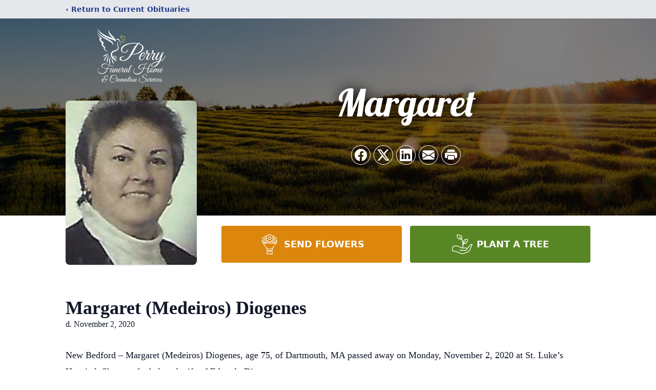

--- FILE ---
content_type: text/html; charset=utf-8
request_url: https://www.google.com/recaptcha/enterprise/anchor?ar=1&k=6Lf-tlMnAAAAALEW9LQPCOSM55PpwMHGFYRyz7g7&co=aHR0cHM6Ly93d3cucGVycnlmdW5lcmFsLmNvbTo0NDM.&hl=en&type=image&v=PoyoqOPhxBO7pBk68S4YbpHZ&theme=light&size=invisible&badge=bottomright&anchor-ms=20000&execute-ms=30000&cb=jtfawxaqqvqa
body_size: 48707
content:
<!DOCTYPE HTML><html dir="ltr" lang="en"><head><meta http-equiv="Content-Type" content="text/html; charset=UTF-8">
<meta http-equiv="X-UA-Compatible" content="IE=edge">
<title>reCAPTCHA</title>
<style type="text/css">
/* cyrillic-ext */
@font-face {
  font-family: 'Roboto';
  font-style: normal;
  font-weight: 400;
  font-stretch: 100%;
  src: url(//fonts.gstatic.com/s/roboto/v48/KFO7CnqEu92Fr1ME7kSn66aGLdTylUAMa3GUBHMdazTgWw.woff2) format('woff2');
  unicode-range: U+0460-052F, U+1C80-1C8A, U+20B4, U+2DE0-2DFF, U+A640-A69F, U+FE2E-FE2F;
}
/* cyrillic */
@font-face {
  font-family: 'Roboto';
  font-style: normal;
  font-weight: 400;
  font-stretch: 100%;
  src: url(//fonts.gstatic.com/s/roboto/v48/KFO7CnqEu92Fr1ME7kSn66aGLdTylUAMa3iUBHMdazTgWw.woff2) format('woff2');
  unicode-range: U+0301, U+0400-045F, U+0490-0491, U+04B0-04B1, U+2116;
}
/* greek-ext */
@font-face {
  font-family: 'Roboto';
  font-style: normal;
  font-weight: 400;
  font-stretch: 100%;
  src: url(//fonts.gstatic.com/s/roboto/v48/KFO7CnqEu92Fr1ME7kSn66aGLdTylUAMa3CUBHMdazTgWw.woff2) format('woff2');
  unicode-range: U+1F00-1FFF;
}
/* greek */
@font-face {
  font-family: 'Roboto';
  font-style: normal;
  font-weight: 400;
  font-stretch: 100%;
  src: url(//fonts.gstatic.com/s/roboto/v48/KFO7CnqEu92Fr1ME7kSn66aGLdTylUAMa3-UBHMdazTgWw.woff2) format('woff2');
  unicode-range: U+0370-0377, U+037A-037F, U+0384-038A, U+038C, U+038E-03A1, U+03A3-03FF;
}
/* math */
@font-face {
  font-family: 'Roboto';
  font-style: normal;
  font-weight: 400;
  font-stretch: 100%;
  src: url(//fonts.gstatic.com/s/roboto/v48/KFO7CnqEu92Fr1ME7kSn66aGLdTylUAMawCUBHMdazTgWw.woff2) format('woff2');
  unicode-range: U+0302-0303, U+0305, U+0307-0308, U+0310, U+0312, U+0315, U+031A, U+0326-0327, U+032C, U+032F-0330, U+0332-0333, U+0338, U+033A, U+0346, U+034D, U+0391-03A1, U+03A3-03A9, U+03B1-03C9, U+03D1, U+03D5-03D6, U+03F0-03F1, U+03F4-03F5, U+2016-2017, U+2034-2038, U+203C, U+2040, U+2043, U+2047, U+2050, U+2057, U+205F, U+2070-2071, U+2074-208E, U+2090-209C, U+20D0-20DC, U+20E1, U+20E5-20EF, U+2100-2112, U+2114-2115, U+2117-2121, U+2123-214F, U+2190, U+2192, U+2194-21AE, U+21B0-21E5, U+21F1-21F2, U+21F4-2211, U+2213-2214, U+2216-22FF, U+2308-230B, U+2310, U+2319, U+231C-2321, U+2336-237A, U+237C, U+2395, U+239B-23B7, U+23D0, U+23DC-23E1, U+2474-2475, U+25AF, U+25B3, U+25B7, U+25BD, U+25C1, U+25CA, U+25CC, U+25FB, U+266D-266F, U+27C0-27FF, U+2900-2AFF, U+2B0E-2B11, U+2B30-2B4C, U+2BFE, U+3030, U+FF5B, U+FF5D, U+1D400-1D7FF, U+1EE00-1EEFF;
}
/* symbols */
@font-face {
  font-family: 'Roboto';
  font-style: normal;
  font-weight: 400;
  font-stretch: 100%;
  src: url(//fonts.gstatic.com/s/roboto/v48/KFO7CnqEu92Fr1ME7kSn66aGLdTylUAMaxKUBHMdazTgWw.woff2) format('woff2');
  unicode-range: U+0001-000C, U+000E-001F, U+007F-009F, U+20DD-20E0, U+20E2-20E4, U+2150-218F, U+2190, U+2192, U+2194-2199, U+21AF, U+21E6-21F0, U+21F3, U+2218-2219, U+2299, U+22C4-22C6, U+2300-243F, U+2440-244A, U+2460-24FF, U+25A0-27BF, U+2800-28FF, U+2921-2922, U+2981, U+29BF, U+29EB, U+2B00-2BFF, U+4DC0-4DFF, U+FFF9-FFFB, U+10140-1018E, U+10190-1019C, U+101A0, U+101D0-101FD, U+102E0-102FB, U+10E60-10E7E, U+1D2C0-1D2D3, U+1D2E0-1D37F, U+1F000-1F0FF, U+1F100-1F1AD, U+1F1E6-1F1FF, U+1F30D-1F30F, U+1F315, U+1F31C, U+1F31E, U+1F320-1F32C, U+1F336, U+1F378, U+1F37D, U+1F382, U+1F393-1F39F, U+1F3A7-1F3A8, U+1F3AC-1F3AF, U+1F3C2, U+1F3C4-1F3C6, U+1F3CA-1F3CE, U+1F3D4-1F3E0, U+1F3ED, U+1F3F1-1F3F3, U+1F3F5-1F3F7, U+1F408, U+1F415, U+1F41F, U+1F426, U+1F43F, U+1F441-1F442, U+1F444, U+1F446-1F449, U+1F44C-1F44E, U+1F453, U+1F46A, U+1F47D, U+1F4A3, U+1F4B0, U+1F4B3, U+1F4B9, U+1F4BB, U+1F4BF, U+1F4C8-1F4CB, U+1F4D6, U+1F4DA, U+1F4DF, U+1F4E3-1F4E6, U+1F4EA-1F4ED, U+1F4F7, U+1F4F9-1F4FB, U+1F4FD-1F4FE, U+1F503, U+1F507-1F50B, U+1F50D, U+1F512-1F513, U+1F53E-1F54A, U+1F54F-1F5FA, U+1F610, U+1F650-1F67F, U+1F687, U+1F68D, U+1F691, U+1F694, U+1F698, U+1F6AD, U+1F6B2, U+1F6B9-1F6BA, U+1F6BC, U+1F6C6-1F6CF, U+1F6D3-1F6D7, U+1F6E0-1F6EA, U+1F6F0-1F6F3, U+1F6F7-1F6FC, U+1F700-1F7FF, U+1F800-1F80B, U+1F810-1F847, U+1F850-1F859, U+1F860-1F887, U+1F890-1F8AD, U+1F8B0-1F8BB, U+1F8C0-1F8C1, U+1F900-1F90B, U+1F93B, U+1F946, U+1F984, U+1F996, U+1F9E9, U+1FA00-1FA6F, U+1FA70-1FA7C, U+1FA80-1FA89, U+1FA8F-1FAC6, U+1FACE-1FADC, U+1FADF-1FAE9, U+1FAF0-1FAF8, U+1FB00-1FBFF;
}
/* vietnamese */
@font-face {
  font-family: 'Roboto';
  font-style: normal;
  font-weight: 400;
  font-stretch: 100%;
  src: url(//fonts.gstatic.com/s/roboto/v48/KFO7CnqEu92Fr1ME7kSn66aGLdTylUAMa3OUBHMdazTgWw.woff2) format('woff2');
  unicode-range: U+0102-0103, U+0110-0111, U+0128-0129, U+0168-0169, U+01A0-01A1, U+01AF-01B0, U+0300-0301, U+0303-0304, U+0308-0309, U+0323, U+0329, U+1EA0-1EF9, U+20AB;
}
/* latin-ext */
@font-face {
  font-family: 'Roboto';
  font-style: normal;
  font-weight: 400;
  font-stretch: 100%;
  src: url(//fonts.gstatic.com/s/roboto/v48/KFO7CnqEu92Fr1ME7kSn66aGLdTylUAMa3KUBHMdazTgWw.woff2) format('woff2');
  unicode-range: U+0100-02BA, U+02BD-02C5, U+02C7-02CC, U+02CE-02D7, U+02DD-02FF, U+0304, U+0308, U+0329, U+1D00-1DBF, U+1E00-1E9F, U+1EF2-1EFF, U+2020, U+20A0-20AB, U+20AD-20C0, U+2113, U+2C60-2C7F, U+A720-A7FF;
}
/* latin */
@font-face {
  font-family: 'Roboto';
  font-style: normal;
  font-weight: 400;
  font-stretch: 100%;
  src: url(//fonts.gstatic.com/s/roboto/v48/KFO7CnqEu92Fr1ME7kSn66aGLdTylUAMa3yUBHMdazQ.woff2) format('woff2');
  unicode-range: U+0000-00FF, U+0131, U+0152-0153, U+02BB-02BC, U+02C6, U+02DA, U+02DC, U+0304, U+0308, U+0329, U+2000-206F, U+20AC, U+2122, U+2191, U+2193, U+2212, U+2215, U+FEFF, U+FFFD;
}
/* cyrillic-ext */
@font-face {
  font-family: 'Roboto';
  font-style: normal;
  font-weight: 500;
  font-stretch: 100%;
  src: url(//fonts.gstatic.com/s/roboto/v48/KFO7CnqEu92Fr1ME7kSn66aGLdTylUAMa3GUBHMdazTgWw.woff2) format('woff2');
  unicode-range: U+0460-052F, U+1C80-1C8A, U+20B4, U+2DE0-2DFF, U+A640-A69F, U+FE2E-FE2F;
}
/* cyrillic */
@font-face {
  font-family: 'Roboto';
  font-style: normal;
  font-weight: 500;
  font-stretch: 100%;
  src: url(//fonts.gstatic.com/s/roboto/v48/KFO7CnqEu92Fr1ME7kSn66aGLdTylUAMa3iUBHMdazTgWw.woff2) format('woff2');
  unicode-range: U+0301, U+0400-045F, U+0490-0491, U+04B0-04B1, U+2116;
}
/* greek-ext */
@font-face {
  font-family: 'Roboto';
  font-style: normal;
  font-weight: 500;
  font-stretch: 100%;
  src: url(//fonts.gstatic.com/s/roboto/v48/KFO7CnqEu92Fr1ME7kSn66aGLdTylUAMa3CUBHMdazTgWw.woff2) format('woff2');
  unicode-range: U+1F00-1FFF;
}
/* greek */
@font-face {
  font-family: 'Roboto';
  font-style: normal;
  font-weight: 500;
  font-stretch: 100%;
  src: url(//fonts.gstatic.com/s/roboto/v48/KFO7CnqEu92Fr1ME7kSn66aGLdTylUAMa3-UBHMdazTgWw.woff2) format('woff2');
  unicode-range: U+0370-0377, U+037A-037F, U+0384-038A, U+038C, U+038E-03A1, U+03A3-03FF;
}
/* math */
@font-face {
  font-family: 'Roboto';
  font-style: normal;
  font-weight: 500;
  font-stretch: 100%;
  src: url(//fonts.gstatic.com/s/roboto/v48/KFO7CnqEu92Fr1ME7kSn66aGLdTylUAMawCUBHMdazTgWw.woff2) format('woff2');
  unicode-range: U+0302-0303, U+0305, U+0307-0308, U+0310, U+0312, U+0315, U+031A, U+0326-0327, U+032C, U+032F-0330, U+0332-0333, U+0338, U+033A, U+0346, U+034D, U+0391-03A1, U+03A3-03A9, U+03B1-03C9, U+03D1, U+03D5-03D6, U+03F0-03F1, U+03F4-03F5, U+2016-2017, U+2034-2038, U+203C, U+2040, U+2043, U+2047, U+2050, U+2057, U+205F, U+2070-2071, U+2074-208E, U+2090-209C, U+20D0-20DC, U+20E1, U+20E5-20EF, U+2100-2112, U+2114-2115, U+2117-2121, U+2123-214F, U+2190, U+2192, U+2194-21AE, U+21B0-21E5, U+21F1-21F2, U+21F4-2211, U+2213-2214, U+2216-22FF, U+2308-230B, U+2310, U+2319, U+231C-2321, U+2336-237A, U+237C, U+2395, U+239B-23B7, U+23D0, U+23DC-23E1, U+2474-2475, U+25AF, U+25B3, U+25B7, U+25BD, U+25C1, U+25CA, U+25CC, U+25FB, U+266D-266F, U+27C0-27FF, U+2900-2AFF, U+2B0E-2B11, U+2B30-2B4C, U+2BFE, U+3030, U+FF5B, U+FF5D, U+1D400-1D7FF, U+1EE00-1EEFF;
}
/* symbols */
@font-face {
  font-family: 'Roboto';
  font-style: normal;
  font-weight: 500;
  font-stretch: 100%;
  src: url(//fonts.gstatic.com/s/roboto/v48/KFO7CnqEu92Fr1ME7kSn66aGLdTylUAMaxKUBHMdazTgWw.woff2) format('woff2');
  unicode-range: U+0001-000C, U+000E-001F, U+007F-009F, U+20DD-20E0, U+20E2-20E4, U+2150-218F, U+2190, U+2192, U+2194-2199, U+21AF, U+21E6-21F0, U+21F3, U+2218-2219, U+2299, U+22C4-22C6, U+2300-243F, U+2440-244A, U+2460-24FF, U+25A0-27BF, U+2800-28FF, U+2921-2922, U+2981, U+29BF, U+29EB, U+2B00-2BFF, U+4DC0-4DFF, U+FFF9-FFFB, U+10140-1018E, U+10190-1019C, U+101A0, U+101D0-101FD, U+102E0-102FB, U+10E60-10E7E, U+1D2C0-1D2D3, U+1D2E0-1D37F, U+1F000-1F0FF, U+1F100-1F1AD, U+1F1E6-1F1FF, U+1F30D-1F30F, U+1F315, U+1F31C, U+1F31E, U+1F320-1F32C, U+1F336, U+1F378, U+1F37D, U+1F382, U+1F393-1F39F, U+1F3A7-1F3A8, U+1F3AC-1F3AF, U+1F3C2, U+1F3C4-1F3C6, U+1F3CA-1F3CE, U+1F3D4-1F3E0, U+1F3ED, U+1F3F1-1F3F3, U+1F3F5-1F3F7, U+1F408, U+1F415, U+1F41F, U+1F426, U+1F43F, U+1F441-1F442, U+1F444, U+1F446-1F449, U+1F44C-1F44E, U+1F453, U+1F46A, U+1F47D, U+1F4A3, U+1F4B0, U+1F4B3, U+1F4B9, U+1F4BB, U+1F4BF, U+1F4C8-1F4CB, U+1F4D6, U+1F4DA, U+1F4DF, U+1F4E3-1F4E6, U+1F4EA-1F4ED, U+1F4F7, U+1F4F9-1F4FB, U+1F4FD-1F4FE, U+1F503, U+1F507-1F50B, U+1F50D, U+1F512-1F513, U+1F53E-1F54A, U+1F54F-1F5FA, U+1F610, U+1F650-1F67F, U+1F687, U+1F68D, U+1F691, U+1F694, U+1F698, U+1F6AD, U+1F6B2, U+1F6B9-1F6BA, U+1F6BC, U+1F6C6-1F6CF, U+1F6D3-1F6D7, U+1F6E0-1F6EA, U+1F6F0-1F6F3, U+1F6F7-1F6FC, U+1F700-1F7FF, U+1F800-1F80B, U+1F810-1F847, U+1F850-1F859, U+1F860-1F887, U+1F890-1F8AD, U+1F8B0-1F8BB, U+1F8C0-1F8C1, U+1F900-1F90B, U+1F93B, U+1F946, U+1F984, U+1F996, U+1F9E9, U+1FA00-1FA6F, U+1FA70-1FA7C, U+1FA80-1FA89, U+1FA8F-1FAC6, U+1FACE-1FADC, U+1FADF-1FAE9, U+1FAF0-1FAF8, U+1FB00-1FBFF;
}
/* vietnamese */
@font-face {
  font-family: 'Roboto';
  font-style: normal;
  font-weight: 500;
  font-stretch: 100%;
  src: url(//fonts.gstatic.com/s/roboto/v48/KFO7CnqEu92Fr1ME7kSn66aGLdTylUAMa3OUBHMdazTgWw.woff2) format('woff2');
  unicode-range: U+0102-0103, U+0110-0111, U+0128-0129, U+0168-0169, U+01A0-01A1, U+01AF-01B0, U+0300-0301, U+0303-0304, U+0308-0309, U+0323, U+0329, U+1EA0-1EF9, U+20AB;
}
/* latin-ext */
@font-face {
  font-family: 'Roboto';
  font-style: normal;
  font-weight: 500;
  font-stretch: 100%;
  src: url(//fonts.gstatic.com/s/roboto/v48/KFO7CnqEu92Fr1ME7kSn66aGLdTylUAMa3KUBHMdazTgWw.woff2) format('woff2');
  unicode-range: U+0100-02BA, U+02BD-02C5, U+02C7-02CC, U+02CE-02D7, U+02DD-02FF, U+0304, U+0308, U+0329, U+1D00-1DBF, U+1E00-1E9F, U+1EF2-1EFF, U+2020, U+20A0-20AB, U+20AD-20C0, U+2113, U+2C60-2C7F, U+A720-A7FF;
}
/* latin */
@font-face {
  font-family: 'Roboto';
  font-style: normal;
  font-weight: 500;
  font-stretch: 100%;
  src: url(//fonts.gstatic.com/s/roboto/v48/KFO7CnqEu92Fr1ME7kSn66aGLdTylUAMa3yUBHMdazQ.woff2) format('woff2');
  unicode-range: U+0000-00FF, U+0131, U+0152-0153, U+02BB-02BC, U+02C6, U+02DA, U+02DC, U+0304, U+0308, U+0329, U+2000-206F, U+20AC, U+2122, U+2191, U+2193, U+2212, U+2215, U+FEFF, U+FFFD;
}
/* cyrillic-ext */
@font-face {
  font-family: 'Roboto';
  font-style: normal;
  font-weight: 900;
  font-stretch: 100%;
  src: url(//fonts.gstatic.com/s/roboto/v48/KFO7CnqEu92Fr1ME7kSn66aGLdTylUAMa3GUBHMdazTgWw.woff2) format('woff2');
  unicode-range: U+0460-052F, U+1C80-1C8A, U+20B4, U+2DE0-2DFF, U+A640-A69F, U+FE2E-FE2F;
}
/* cyrillic */
@font-face {
  font-family: 'Roboto';
  font-style: normal;
  font-weight: 900;
  font-stretch: 100%;
  src: url(//fonts.gstatic.com/s/roboto/v48/KFO7CnqEu92Fr1ME7kSn66aGLdTylUAMa3iUBHMdazTgWw.woff2) format('woff2');
  unicode-range: U+0301, U+0400-045F, U+0490-0491, U+04B0-04B1, U+2116;
}
/* greek-ext */
@font-face {
  font-family: 'Roboto';
  font-style: normal;
  font-weight: 900;
  font-stretch: 100%;
  src: url(//fonts.gstatic.com/s/roboto/v48/KFO7CnqEu92Fr1ME7kSn66aGLdTylUAMa3CUBHMdazTgWw.woff2) format('woff2');
  unicode-range: U+1F00-1FFF;
}
/* greek */
@font-face {
  font-family: 'Roboto';
  font-style: normal;
  font-weight: 900;
  font-stretch: 100%;
  src: url(//fonts.gstatic.com/s/roboto/v48/KFO7CnqEu92Fr1ME7kSn66aGLdTylUAMa3-UBHMdazTgWw.woff2) format('woff2');
  unicode-range: U+0370-0377, U+037A-037F, U+0384-038A, U+038C, U+038E-03A1, U+03A3-03FF;
}
/* math */
@font-face {
  font-family: 'Roboto';
  font-style: normal;
  font-weight: 900;
  font-stretch: 100%;
  src: url(//fonts.gstatic.com/s/roboto/v48/KFO7CnqEu92Fr1ME7kSn66aGLdTylUAMawCUBHMdazTgWw.woff2) format('woff2');
  unicode-range: U+0302-0303, U+0305, U+0307-0308, U+0310, U+0312, U+0315, U+031A, U+0326-0327, U+032C, U+032F-0330, U+0332-0333, U+0338, U+033A, U+0346, U+034D, U+0391-03A1, U+03A3-03A9, U+03B1-03C9, U+03D1, U+03D5-03D6, U+03F0-03F1, U+03F4-03F5, U+2016-2017, U+2034-2038, U+203C, U+2040, U+2043, U+2047, U+2050, U+2057, U+205F, U+2070-2071, U+2074-208E, U+2090-209C, U+20D0-20DC, U+20E1, U+20E5-20EF, U+2100-2112, U+2114-2115, U+2117-2121, U+2123-214F, U+2190, U+2192, U+2194-21AE, U+21B0-21E5, U+21F1-21F2, U+21F4-2211, U+2213-2214, U+2216-22FF, U+2308-230B, U+2310, U+2319, U+231C-2321, U+2336-237A, U+237C, U+2395, U+239B-23B7, U+23D0, U+23DC-23E1, U+2474-2475, U+25AF, U+25B3, U+25B7, U+25BD, U+25C1, U+25CA, U+25CC, U+25FB, U+266D-266F, U+27C0-27FF, U+2900-2AFF, U+2B0E-2B11, U+2B30-2B4C, U+2BFE, U+3030, U+FF5B, U+FF5D, U+1D400-1D7FF, U+1EE00-1EEFF;
}
/* symbols */
@font-face {
  font-family: 'Roboto';
  font-style: normal;
  font-weight: 900;
  font-stretch: 100%;
  src: url(//fonts.gstatic.com/s/roboto/v48/KFO7CnqEu92Fr1ME7kSn66aGLdTylUAMaxKUBHMdazTgWw.woff2) format('woff2');
  unicode-range: U+0001-000C, U+000E-001F, U+007F-009F, U+20DD-20E0, U+20E2-20E4, U+2150-218F, U+2190, U+2192, U+2194-2199, U+21AF, U+21E6-21F0, U+21F3, U+2218-2219, U+2299, U+22C4-22C6, U+2300-243F, U+2440-244A, U+2460-24FF, U+25A0-27BF, U+2800-28FF, U+2921-2922, U+2981, U+29BF, U+29EB, U+2B00-2BFF, U+4DC0-4DFF, U+FFF9-FFFB, U+10140-1018E, U+10190-1019C, U+101A0, U+101D0-101FD, U+102E0-102FB, U+10E60-10E7E, U+1D2C0-1D2D3, U+1D2E0-1D37F, U+1F000-1F0FF, U+1F100-1F1AD, U+1F1E6-1F1FF, U+1F30D-1F30F, U+1F315, U+1F31C, U+1F31E, U+1F320-1F32C, U+1F336, U+1F378, U+1F37D, U+1F382, U+1F393-1F39F, U+1F3A7-1F3A8, U+1F3AC-1F3AF, U+1F3C2, U+1F3C4-1F3C6, U+1F3CA-1F3CE, U+1F3D4-1F3E0, U+1F3ED, U+1F3F1-1F3F3, U+1F3F5-1F3F7, U+1F408, U+1F415, U+1F41F, U+1F426, U+1F43F, U+1F441-1F442, U+1F444, U+1F446-1F449, U+1F44C-1F44E, U+1F453, U+1F46A, U+1F47D, U+1F4A3, U+1F4B0, U+1F4B3, U+1F4B9, U+1F4BB, U+1F4BF, U+1F4C8-1F4CB, U+1F4D6, U+1F4DA, U+1F4DF, U+1F4E3-1F4E6, U+1F4EA-1F4ED, U+1F4F7, U+1F4F9-1F4FB, U+1F4FD-1F4FE, U+1F503, U+1F507-1F50B, U+1F50D, U+1F512-1F513, U+1F53E-1F54A, U+1F54F-1F5FA, U+1F610, U+1F650-1F67F, U+1F687, U+1F68D, U+1F691, U+1F694, U+1F698, U+1F6AD, U+1F6B2, U+1F6B9-1F6BA, U+1F6BC, U+1F6C6-1F6CF, U+1F6D3-1F6D7, U+1F6E0-1F6EA, U+1F6F0-1F6F3, U+1F6F7-1F6FC, U+1F700-1F7FF, U+1F800-1F80B, U+1F810-1F847, U+1F850-1F859, U+1F860-1F887, U+1F890-1F8AD, U+1F8B0-1F8BB, U+1F8C0-1F8C1, U+1F900-1F90B, U+1F93B, U+1F946, U+1F984, U+1F996, U+1F9E9, U+1FA00-1FA6F, U+1FA70-1FA7C, U+1FA80-1FA89, U+1FA8F-1FAC6, U+1FACE-1FADC, U+1FADF-1FAE9, U+1FAF0-1FAF8, U+1FB00-1FBFF;
}
/* vietnamese */
@font-face {
  font-family: 'Roboto';
  font-style: normal;
  font-weight: 900;
  font-stretch: 100%;
  src: url(//fonts.gstatic.com/s/roboto/v48/KFO7CnqEu92Fr1ME7kSn66aGLdTylUAMa3OUBHMdazTgWw.woff2) format('woff2');
  unicode-range: U+0102-0103, U+0110-0111, U+0128-0129, U+0168-0169, U+01A0-01A1, U+01AF-01B0, U+0300-0301, U+0303-0304, U+0308-0309, U+0323, U+0329, U+1EA0-1EF9, U+20AB;
}
/* latin-ext */
@font-face {
  font-family: 'Roboto';
  font-style: normal;
  font-weight: 900;
  font-stretch: 100%;
  src: url(//fonts.gstatic.com/s/roboto/v48/KFO7CnqEu92Fr1ME7kSn66aGLdTylUAMa3KUBHMdazTgWw.woff2) format('woff2');
  unicode-range: U+0100-02BA, U+02BD-02C5, U+02C7-02CC, U+02CE-02D7, U+02DD-02FF, U+0304, U+0308, U+0329, U+1D00-1DBF, U+1E00-1E9F, U+1EF2-1EFF, U+2020, U+20A0-20AB, U+20AD-20C0, U+2113, U+2C60-2C7F, U+A720-A7FF;
}
/* latin */
@font-face {
  font-family: 'Roboto';
  font-style: normal;
  font-weight: 900;
  font-stretch: 100%;
  src: url(//fonts.gstatic.com/s/roboto/v48/KFO7CnqEu92Fr1ME7kSn66aGLdTylUAMa3yUBHMdazQ.woff2) format('woff2');
  unicode-range: U+0000-00FF, U+0131, U+0152-0153, U+02BB-02BC, U+02C6, U+02DA, U+02DC, U+0304, U+0308, U+0329, U+2000-206F, U+20AC, U+2122, U+2191, U+2193, U+2212, U+2215, U+FEFF, U+FFFD;
}

</style>
<link rel="stylesheet" type="text/css" href="https://www.gstatic.com/recaptcha/releases/PoyoqOPhxBO7pBk68S4YbpHZ/styles__ltr.css">
<script nonce="ckvkWQrDnL_zMQ0XtrFNtA" type="text/javascript">window['__recaptcha_api'] = 'https://www.google.com/recaptcha/enterprise/';</script>
<script type="text/javascript" src="https://www.gstatic.com/recaptcha/releases/PoyoqOPhxBO7pBk68S4YbpHZ/recaptcha__en.js" nonce="ckvkWQrDnL_zMQ0XtrFNtA">
      
    </script></head>
<body><div id="rc-anchor-alert" class="rc-anchor-alert"></div>
<input type="hidden" id="recaptcha-token" value="[base64]">
<script type="text/javascript" nonce="ckvkWQrDnL_zMQ0XtrFNtA">
      recaptcha.anchor.Main.init("[\x22ainput\x22,[\x22bgdata\x22,\x22\x22,\[base64]/[base64]/[base64]/[base64]/[base64]/[base64]/KGcoTywyNTMsTy5PKSxVRyhPLEMpKTpnKE8sMjUzLEMpLE8pKSxsKSksTykpfSxieT1mdW5jdGlvbihDLE8sdSxsKXtmb3IobD0odT1SKEMpLDApO08+MDtPLS0pbD1sPDw4fFooQyk7ZyhDLHUsbCl9LFVHPWZ1bmN0aW9uKEMsTyl7Qy5pLmxlbmd0aD4xMDQ/[base64]/[base64]/[base64]/[base64]/[base64]/[base64]/[base64]\\u003d\x22,\[base64]\\u003d\\u003d\x22,\x22bHIPC3XCsAZhcw/CksKMV8OPwpkGw5xlw4x9w4fCgcKNwq5fw6HCuMKqw65mw7HDvsORwr89NMOxO8O9d8OsBGZ4MwrClsOjCsKQw5fDrsKIw7vCsG8Wwo3Cq2g2NkHCuVHDsE7CtMOmcA7ChsKZPRERw5rCgMKywpdXaMKUw7IVw64cwq0RBzhiVcKswqhZwo3CrkPDq8KqKRDCqg/[base64]/w5Mnwo3CusKJC2YzwrZSVQtrwr95LsOewpdJXsOKwoXClHl2wpXDpMOrw6kxWxl9N8OgRytrwpduKsKEw7LCh8KWw4AtwoDDmWNewoVOwpVqVwoIDcOYFk/[base64]/CgcOAw68qX1N2PcKwGQnCnBTCoEURwrfDt8O3w5jDjjzDpyB6DAVHY8KfwqstFsOrw71Rwr5TKcKPwqHDmMOvw5oIw4/CgQptMgvCpcOAw5JBXcKuw7rDhMKDw4vCiAo/[base64]/UgrDvXPCucODw6HDmMKlX8Ktwps1wq/Co8KbwpNoNcO8wo3CvMKJFcKWQQPDnsOuOx/Dl0BbL8KDwpXCm8OcR8KCe8KCwp7CpGvDvxrDkiDCuQ7CvsOZLDoDw6Fyw6HDrsKWO3/Drm/CjSsUw6fCqsKeEMKJwoMUw4NHwpLClcOwbcOwBnzCksKEw57DpRHCuWLDjMKWw41gDMOoVV0kSsKqO8KzJMKrPW8gAsK4wpEqDHbCs8K9XcOqw6ovwq8cS19jw499wr7Di8KwecKLwoAYw5XDl8K5woHDsEY6VsKSwoPDoV/[base64]/DlWhvwpYRwo0UwpVdwpsmwq5YeMK8VMKdw5fDocO7CMKKOjjDtlc1X8OmwpLDv8O6wrpGEcOCA8OswojDpsOlU1lHwpTCsWvDgsOSfcO4w5bCvDbCr2xGPMOvTgBVNcKZw6ZJw4RHwpfCmcOFbRtlw6/DmwvDqsKdLRt4w7PDrR7Co8Osw6HDhgfCi0UNBHPCmXZ2PMOsw73ChULCtMOsAnvDqThdAxdtSsKsHVDCkMK/w41jwrwswrtLOsK9w6bDssK1w73CqUrDnRViKcKQN8KQC13Dm8KIVT4NN8Kvd1IMOHTDosKOwrrDo3nCjcKSw4pbwoNFw6EEw5UjQm/[base64]/CpxDDssO5w5kKYWJvwr1Rw6Ftw5TDoxfCmsORw6ATwpchw5LDhkRmFlLDnR7Cv2JTKSs1dcKQwoxCYsOwwoDCs8KdGMOcwqXCo8OJOzx9JwPDjsOYw4QVSjjDsWkjChoqIMKMAhrChcKEw6Q+aR19QSTDjMKJDMKONMKdwr7DuMOaOGbDsELDuB0Ww4PDhMO4fU/CggQtT1/[base64]/V8OAecO9asKKey0sfndiwpTCmMOgDmNqw4/DmFnCi8OIw6bDnGfClWkdw71nwrocKcK3wpDDh10BwrHDtELCscKrLsOtw5QhN8K0VzBCBMKmw5dhwrbDiTHDucOOw5nDrMKWwqkYw5zCr1bDqMKfJMKrw5LClcO3wpTCsDPCrV1kaFzCuTQjw40Yw6TCrgvDu8KXw6/DigYvNcKpw5TDqsK2IsK9wroVw7PDvsOIw5bDqMOVwq/CtMOuOwNhaRocwrVBOMOnasK6WwsYeAFXw7rDucOgwrxhwpbDmTATwrczwo/CnRXCqCFsw5LDhyPCp8KmUTxUZhnCscKRRMOxwqg3XMKnwqvCsRvCvMKFIsO7OhHDjwcEwrLCpgPCsSIiTcKRwqHDrwvCosOzO8KmaHU+fcO4w7slJhHCmALChUJyJsOuLcOgwrDDjgTCqsOkBj7CtjPCjhtlccKJwqbDgzbDg0/Dl1zDt2XCj3jCqRI2XCjCgMKgJsKtwonChMOsay0CwqbDuMOuwoYaZB4yMsKowpc5dMOZw4g2wq3Cv8KmAH4ewrXCpRQbw6fDl29uwo4Kwr5OY27CsMOqw7jCs8KuQCfCvh/ClcKMIcOKwqxOd0TDkVnDj2IhF8Kmw4tkaMOWLCbChQXCrShMw7RXAh3DjMKcwpIfwo3DsGnDmUxaMV5cN8OmaDAIw4pkKcKcw6c8woVLdDQxwoYgw4bDgcOLI8O1wrfCvnDDoBh/QHfCsMKLCBEaw7DCiWXDkcKEwpYsFgLDlsOjb1DDtcOgRUcPRcOqQcOGwrMTXHPDqsO8wqzDninCtcOXWcKHbcKpJ8OVVBILBcKnwqrDkVUJwqU0VVPDvzbDmz7CqsOWPw5Yw6HCk8OHwq3CpMOtw6YdwqoSwpoaw4Axw70rw5jDkMOWw4powqg8ay/Ct8O1wrkIwpVvw4NqB8OpG8Kxw67Cr8Ofw44XcV/DpMOcwoLCoVvDqcOaw4LClsOyw4IBasOOS8KZasO4R8K0w7YwbcOKegRQwobDhxgow5tmwqXDjU3DnMO3AMOSFGfCt8KYw4LDoFQFwow+aQYlwp1FecK2N8KdwoBWEV1Nwr1NZBjCv2Y/[base64]/DkMOgw6N1wrfDvMKFV0sfw4UZYcKpe8OnRgDDsXcXw4hjw57Dn8KSAcOjbB8Nw5fCrj1tw7jCuMODwpPColR1YxLCrMK9w4h8LVdLP8KHNTJ1wpd5wrt6W3XCvsKgJsKmwqttw7N/wrkhw7VnwpM0w5nCtlfCkUcrH8OOHh42Y8KRHcOhCDzDlhsnFUVdFQUdCcKdwo9Mw6wdw4/CmMOOfMK9HMOewpnCjMOPahfDrMK7w4TDojgIwrhww6/Cq8K2HsKELsO8bBA/wop/[base64]/[base64]/[base64]/CuMKxwpcrwrZCwojCnsOJw4zDp1VpdmMsw7IASGkZe3DDlcKswrcrbmEVIEIDwprDj2vCtljChW3CiCvCsMKxagtWwpfDoEcHw7fCncOcVhXDlsOKdMKBwqxCbMKJw4dhHTXDqFbDs3LDmURXwpZ8w7olAsKZw6QRwph+LABBw7XCgx/DuXYQw4lMfBXCu8Kfbx0ewq8KbMOWCMOCwqLDtsKNVWhOwrcdwqsFCcOnw45uFsKBw7MMYsKlw4gaO8OMwr14IMO3GMKEWcKvEMKOccOKBnLCicOpw6wWwqfCpTbDl2XDh8K9w5IcXVdyNnvCt8KXwqXCklnCoMKBTsKmJSoEecKkwpx/HsOjwqAnTMOow4RkWcOGOMOaw5EWBcK5XcOwwrHCpV9rw64qekvDnRTCscKtwr/DlmgvDhDDm8Oiw4QBw7XCi8OLw5jDnXzCvDkYNmt/[base64]/DoFB3AsOYwqViwrrCoDdnw5MGccOPE8OwwovCkMKRwqHDpC8swrdZwr7Cj8OxwqzDimHDmcOGHcKrwr3CuDdMPhIQPBnCksKGwodzw6Bnwq47b8KMLMKuwqrDiwXCjSQuw7NQNlzDp8KIwqB7dUd8AMOPwoZJQMOXVm9Ow74cwphwBT/Dm8OUw4LCs8OUCgJdw5zDiMKBwo3CvgPDkmvDukfCvsOPw75rw6MjwrHDjhfCgQIcwo0yTy7DmcOoYUHDk8O2ATfCnMKXWMK8RE/Dg8K+w7/Dnl8XJ8Knw63Dvi9qwoR1wq3DvxMRw4U0RAV8bsOBwr1uw502w51pEgldwrhtwpFGFztuF8KwwrfDvyRgwpxzSCcURFnDicKBw4J8bcO/OcOVNsKCPMKWwoXDlAQLw6fDgsK3cMKMwrV9BcO8UzhZAEtrwpVrwqNSDMOmKQfDpgEOD8K7wr/DkcKow4cgAxzDnsOwShFKKcKgwprCu8Kqw4HDmMKXwqDDl8Okw5bCpXpGacKVwrc7eCIJw4fDvw7Dv8OAw6HDn8O5RsOmwonCnsKawovCsy5lwokpXsOdwodXwrMHw7bDisO+MmnCq1HCgQxlwoAVM8OTwpHCpsKcUMO8w5/CtsKnw7ZRPADDosKTwpPCvsKDSXfDpgxLwqnDrjU6w7jChm3CmnRae1IjXcORDlZlVG/DoGPCtsOLwqnCi8OEVVTCm1XCuAAyVzPCusORw7BCw5pfwr4owrFbaz7CpGPDisOSe8OrPMO3SSIgwr/Chl8Hw4/CjFXCpsOfacOqZCHCoMOVwqvDtsKuw7gMw5PCrsOfwrzDslxrwq1QGU3DjMKLw6zCvMKaSyQGIjktwrYjQ8KOwo1MEcOMwrrDsMKiwrfDhsKqw6tOw7PDuMOdw4luwrF9wq/CjRcsTMKibX9cwqfDosODwoZYw4JCwqTDojkVXMKiFsOFaUIlC0x1JSwOXgjCihLDtg7CvcKgwqcow5vDuMOAQWYjcHh/wp9De8OBw7fDpMO8wppkfcKVw5Y1eMOWwo4bdMOgJTDChMKlVmDCtMO7EUIlFcOew6lqbSdyLHLCocOcZ1cGAibCnR4yw53DsFdOwq7CgEDDsCZaw5zCscO7YkbCr8OpaMKnw4N4YMOswptyw5VNwrPCtsObwpYOQxDDkMOiVXc9wqfCjxEuGcO2Cg/[base64]/CssOjY1xvw67CqxMOwrzCjsKecG8IDMOkFxbCpMOVw4jDqlxDdsKbUkjDh8KGLh4MZsKlV0dmw7zDuEgOw4JrDljDvcKPwoXDuMOow43Dv8OaUsOZwpXCtsKIVcOnw7zDr8KbwprDpEAaE8OFwpfDpcOLw4MKKRY/XcOAw4XDuzp/w5N8w7zDlmNSwovDpk/Cn8KIw5LDl8O5wrzCmcOdfsONfsKfXcODw7NMwrVpwqhaw6vCmcOBw6MoZ8Kmb0LCkQrCkBPDnsKNwrnChCrDosKFaWh4Yj/DoCjDjMO8LcKAbUXDpMKGPXoPdsOwaQXCocK/aMKGw45Jaj8FwqTDpcOyw6DDsD9twpzDuMOJaMKMIcOnAzLDmkA0RzTDmjbCngHDigAYwpIwI8OBw70CF8KKR8KyBsOywpRnJRXDm8Kbw5ISGMOEwoZMwr/ClzpVw4PDgxlIYX1zEyjDkMK6w6dTwr/DsMOPw5Jyw4HDlhsGw7E1Z8K9T8OxbcKCwr7CtMKoDgHCr2UQwow5wqcXwoQ7w6pcO8Ojw7LCgj0wNsOmBG7DncKQN1vDkXx8UWLDmwHDunbDuMK4woJCw7cNAxrDtSMzw7rCpsKWw4dBYsK2XQ/DtiDDicO4w4IZUcKRw6NyU8O1wqnCpsKow5rDvsKzwrBJw4Q1UcOWwpIWwp7DkDhZFMOMw63CkRNJwrfCmMODIQpHw7l1wr/Co8K0wpoROsKmwr8fwqfDjcOLCcKbAsONw7s7OzPDucOYw5JeIzHDnUnCkyAMw67Ds1cUwqnCrsOwccKpESc5wq7Do8KscWfDncO9On3DtRLDty3DpjkgbcOQBMK/V8OVw49Hwq0QwqfDocKWwq/CuDLCuMOFwr9Tw73Dhl/Dv3xnLFEEPT/CgsK9woUqP8OTwr4TwpYxwooiYcKZwrfDhsOKNDxzEMOrwpVAwo7CgitAdMOFemfCg8OfHcKrWcO6wolXw6hqZMOZIcKfLcOOw6bDqsKhwpTCsMOyKmrDkcKxwoZ9w7TDn3kAw6ZiwrfCvgZfwr3DvTh2woPDtMKLDgs8AMK0w6hxPlXDhn/Dp8Ksw6ATwpbDoVnDgsOVw7wLfAsvwr0HwqLCp8KtQMKqwqjDtsK9w5cYwoTChsOWwpkaMsOnwpQNw4zCryk/FUM6w7DDkXYLw5vCocKAf8Olwr5BEMOUTMOswrw5wqPCvMOMwr/[base64]/wrNNE8KZwqhVw4xVw4zCk0hQL8OCwq46w6w0wrzCmcO7wpXDgsOUZsKYWRM3w65kaMOQwonChTHCpMKFwrbCnMK/CiHDhiPCp8KqX8OGJFQqd0MTw7XDsMOUw7M3wrllw696wopUIEJxMm8bwrPCoTYfKsORw73ClsK0RHjDr8KOThEIw7hJNcOywoTDpMOWw5l9L0sqwoh9W8K2UzTDmMK/wp4qw4nDscKxBcKgCsOmacORIsK+w73DpMOjwrPDgyPCg8OKTsOKw6QvAHLDphPCj8Ogw5nClcKGw5nDlmjCssOYwpoDa8KVWsKTVVgRw7hdw4I+PHgrKMOaUSPDnALCrMOqbRPCjjLDjmsKC8OVwrTCi8OEwpFow6EVw4xzUMOtdsKyWcKiwpMIJsKcw5w/HATCvcKTSsKUwrXCscOpHsKvGgzCgl9yw4RCSx3DgC55BsK/[base64]/CnMOqw7o1FMONbG7CsgA3wqZjw4cXJ8KEInsnIjHDr8KOb1gILT5Nw7Nfw5nChmTCuWxYw7EbEcO1VMK1woJPS8O/H2cAwqXCg8Kuc8Knwp3Dj0thN8K7w4TCv8O2fgjDtsO/[base64]/Cv8OTcFXCgkwFw4peb8KVdcKcw5XDkHnDmsKEwp/Cj8K+wpRJdsO9wrDCtxg3w4nDlsOaQyjCkTwkHWbCsGHDrcOkw5cxNnzDrlfDtcOPwrQ0woDCllLDjTorwrnCjwzCucOwOHInEmvCsjXDt8ObwrzCocKZdmrCt1nDhcOmR8OCw6HCgQJiw6IXHsKmThNuW8O8w40+woPDpE1+ZsKsLglyw6/DkMK/[base64]/Dh8KtKMKBw5HDi8OYw4HDrmvDmzhkw5VkMsKawpfCsMKqfsKYw6nDpcO9OzY/w6PDrsO9I8K0OsKswpoNb8OBIcKNw5tqN8KWfBZiwoXCrMOvGS02L8KlwpLDpjRzTy7CqsOeHcOAYCoQV0bDtMKuGx9we2UXOsK8DmPCm8K/VMOEP8KAwpvCmsOtKCXChhY2wqzDv8OwwrjCkcO0agrDu3DDlcOfwro9WAHDjsOSw4/Cm8OdJMKuw5UtMkbConFhHhXDo8OgNUHDuwPDkllRwrtqBxvCmGR2w5HDlgVxwojCtMOhwofCkS7CgMKfw5JPwprDiMOZw60yw4kIwr7DphjClcOlIlYJdsKME0k5PsOQwrnCvMKLw5TCmsK8wp/Cm8KHf0PDpcOjwq/DhcOzI28tw5l1LlFMG8OeDMOOS8KFw69Rwr9LORICw6/DoE0TwqoPw6rDoQAmw4jDgcOVwobDuxBPLn9kNi/DiMOELgJAwo10C8KRw512WcOKCcK0w6DDui3Dl8ONw77CtyRTwoTDgS3ClcK7aMKGw5bCjRlBw614TcKCw6kXX1vCtBZiV8OEw4jDrsO8w43DtV9wwrtgPAHDuCfCjEbDoMOXbDk7w53DqMOaw6LCv8OHw4vCjsOsMkjCocKOwoHDmXgIwpjClH/[base64]/Cg8KaRlQILsO/w48QAHRUwqdhwoYVDXBlwrfCvH3DgXA8ccKVUzvCvMOWDnBZI2TDkMOXwqfCiCsJUsK7w7nCpyRYVnzDjTPDoSsIwqpvHcK/w5bCtMKUA34Hw4/CqRXCvxxlw40Aw5/[base64]/w5/[base64]/[base64]/Dpz/CiMKhTAXCmsOnwqbCtMOsUcKBdMO2Y8KDTgHDgcKkYTkOwoBoG8Oxw6wCwqTDscKmOg5+wp82WsKjd8KzDjPDgG/DocKPNsOZUsOCccKsV2Nqw4gmwokPw55VcMOpw4/Ctk/DssKCw5vDlcKew7fCkMKMw4fCncOSw5bDgDhBXixIWcOkwrJLYTLCrW7DvTbDgsKxTMKtw6M8VcKXIMK7CcKoUm9KEcO2C0J9axvChj3DoTxpCMOQw6nDuMOQwrYQCmrDhV0/wozDpynCg1JxwoLDgcKeMB7CnhDCkMO/dU/DskLDrsONa8OcGMKpw5PDrMODwqZow6/CgcOrXhzDrTDCr2/Ct2dHw4fChxMpeC8SF8OtOsKswoDCo8OZB8OEw4BFLMKww6/Cg8K7w6PDmMOjwoLCkDXDnyTCiHg8DmjCgmjCg1XDpsKmDcKQLRE4L0DDh8KKEWPCscODw5rDk8O+Xj8NwrnDlSLDhsKOw5c2w7EaCcK5OsKXdMOvHXTDuRzCscKpIVhDwrR8wqFMw4bCuE0/SHEdJcKow6F/bADCqcK+YMOlEcKJw5gcw53DiGnClUHCvSTDhcKrfcKIGm9KXG9Pd8KyPsOGM8OFZUIzw4fCj3HDh8KPAcK4wp/ClcKwwr9iVMO/wqHCvXnDt8OTw7jCm1YpwpFOw6bDv8Kgw7HClmvCjxE+wpXCjsKBw54xwr7DsjRNwqHCm2tiM8OvLsOLw4Zvw7Jxwo7CscOVLllcw7Jiw6jCnWLCmnPDg0zDgUQlw4lEQMK3c0fCkzEydSUKbcOawozCvE1gwprCu8K/w5nDgX1Da1MUw4rDlGrDpwoJKAxvesK5wrdHKMOEw4TChyAYNcKTwq7Ck8K5fcOzFMOIwptmdsOsAUoCScO1w4jCnMKFwrRAw7c6aUvCln3DicK1w67DqsOfLS57YHw4EErDs0bCjDXDsTtbwpbDl1rCuTTCh8KXw5MHw4YhMXxmIcOTw7fDkU8NwojCuTFBwq/Cu1ACwoYQw5cpwqoYwprCi8OpGMOIwqsKeVxpw6LDuFzCnMOrbmdBworDpCU6GMKaFSY4OCJKL8OxwpbDv8KKYcKkw4vDhBHDqSnCjBE3w7bCnyPDqxnDisOMXFgnwo3DixTDjHPCusKWEgFsdcOow6txCz3DqsKCw67Cs8K8KMOjwrM0QCdjVnPCpH/CrMK/EsOMVD3CsjFMWMKNwrpRw4RFwpLChsKwwp/CusK2IMO0PRzDpcKaw4rCrUF/w6guasKXwqVIWsO2bEnDuAjCrCMcA8KgKX/DpcKxwq/CvjXDoAbCusKvWjNYwpXCkH7Chl7CtiZbLcKRZcONKV/CpcKwwq/DqsO4SQPCnE0WHcOMCcOpwpdkw77Cv8OQPMKbw4jCmTDCsC/DkG4pesO7TzEKw7/CniRmc8O2woDCp1fDnxtPwoJawqIjCWHCtGDDjUnDhivCiUXDqRHCgcOzwoYbw5EDwoXCiG8ZwrhRw6fDqXfCocKmwo3DusOzRcKvwoZ/UjdIwpjCqcOuw5Fuw5rCnsKBPxHCvRbDvRfDm8O9ZcObw5s1w6VZwrlRwpkEw4Ydw4HDuMKxLsKrwrjDqsKBZMKCYcKeN8KZK8O4w7jCiG8Pw5ESwppkwqPDjHjDh2XCuQTDikfDkh/[base64]/[base64]/DknPDvwxPeMOcwpIew5EOC8KewrrDuMKASQPCiQkVWyLCmsOaNsKzwrjDlgfCiHlIRsKgw649w51UOHYIw5PDiMOPbsOfTcOtwqNEwq7Dq0PDscK/ABTDkgbCjMOUw6ZtMxbDtmFiwqYlw4UwMkLDgsOOw5xhN3rCuMKQVzTDsnIXwrLCojLCr0LDhg4/wobDmyrDuD1XUXlMw7bCgzrCsMK/XCFIasOlLVjCg8Ohw4vDoirCocO1RlMPwrFDwoFSCC7Cry/Dk8OowrQvw6nCljvDqAVlwpPDowNlNkwlw4ANwqvDoMOnw4M3w4QGS8OScVc0CCB+dl3Cm8KuwqsRwq0xw7TDtcK0asKETsONC2HCiTLDjcOpV14PD18NwqcPCz3DksKiAcOswp7Dr1LDjsKgwqPDg8OQwqLDk3nCr8KSfGrDhMKdwoTDpsKRw7TDh8OJZQ/CkFzCl8O6wpDCksOEccKvw57DtUIiIx8rBsOpf1YiEsOwH8OpIW1OwrbCnMORbcKXWGwuwr7DnGVKwqFYBcO2wqrCq2hrw415DsKJw5XCvsOAw57CosKUD8KKeUFLEw/[base64]/DrX0zwpvDvEphC8OSw6hXw7/DlFDCvUERwqPCmsOhw63Cg8KNw7pdO1Z4R0jCvxdOTsKWbWDDncKOYC1WVMOjwqk5LSc8UcOUw6/DsgXDpMO3FcOVKcOxYsKew5xeOns8aXkuWgA0woLDpU5wCgVZwr9Lw7gjwp3Djh8DEzF0JzjCkcKJw68FSyQ1b8OUwrLDq2HDrsKhDDHDgDkETiJzw7zDvTo6wptkfGPCmMKkwq3ChgPDnQ/Dswlew47DssKBwoEMw51ke2rCrMKkw6vDscODScOdM8KBwoBUwok1cwHDqcKcwp3Clwwtf3TCqMK8UMKow7FKwqHCuGtEHMOPD8OtY0nCoH0DFmnDnVPDocOkwog3acKVfMKAw4Z+I8KefMOlwr7DoiTChMOVw612R8OzRGooKMO6w5fCn8OPw6fCmxl0wrRjwo/[base64]/[base64]/H8K6wo7Dj8KTGAxOw4nDjsKjw7oTMcOCw4fCnzvCqsOzw4gxwpXDjMK+wq/CvcKiw7fDtMKMw4pWwo7DlMOiYG0zQcKjw6bDgcOvw5coCTg0wr5dQkLCpBPDhcOJwpLCg8KnTsKDYh7DlFMLwrwhw7Z4wr3CjX7DhsKlYnTDhV/DvcKiwpPCoAHDqmPCicO2w6VqChfCkkcqwrIAw59Gw4JkBMO7CR96w5nChcKow4nCoCbCkCDCmn/Cl0LCvQE7e8OUGmFgDMKuwoLDowsVw6PCogjDgcKvCsK/Mx/DscK9w6fCngfDhzAYw77CrQURfUFnwrF2McKuKMKfwrTDgWvCrXXDqMKjeMKWPTx8dgUgw6fDq8K7w5bCg0wddTDCkUU/[base64]/[base64]/DnWRdfEdyUMKTc8KIIcKowp/ChcOrw6Mrw4xLw4nCvScAwqnCjmnCj13Cs07CpEYJw6HChMKiIcKYwptNWR4Dwr3CssO6IHXCuX5uw5A3w4FEGMOGUE0oEsKUN2LDiAVbwqs1wpbDqsOVc8KZH8OqwqIqw4XCvsKVPMO0eMK9EMK/a0B5woXCqcOSch3CkkDDpMOYXl4AfmorGQ3CrMKkIMKBw7dMCMKlw6JkHGDClnrCq2zCp0/CtsOgdCTDpsOYPcKKw7g4Y8KNPCvCmsKhGgQzeMKMNXduw6AsesOGZ2/DtsOHwqjChRluBcKzQTAVwpg5w4nClsOwDMKufMOVw4Zcw4/Dl8KTw67CpmYlX8Krwr9AwqfCt0cyw4PCiCXCisK5w50jwoHDsVLDuSRgw5lsc8Klw63CqWfDksKhwpLDlcOAw7AfJcORwpJ7O8OqUsK1YsKOwq3DnQBPw4NzZGsFCEY5YxXDt8KsLyHDhsOROcOiw57CrEHCiMOqdQJ5KsOmQzA3ZsOuCR/[base64]/ChC7ChMOcw4vDv2tYLALDvDLDssKpwrd0w6zCo1dSwqnDqGF+w4PCgWBrN8OeY8KfIsK+wrBow6jDmsOvYyXDqx/DqG3CoWzDmR/[base64]/Di8OLchQkw75iw7DCsMKbBSfCqcOZHsOjTMK4OsOuX8K/OMKcwojCqgh/wr9se8OqGMOhw7h5w7FoecK5bsOkdcOZAsKrw40DE03CmFvDkcOjwofDjMOBfMK/wr/DhcKOw6UpD8KUccK8w5N+w6csw5BJw7Vnw4nDssKqw5fDvWYhT8KPJ8O8w5pmwoTDu8KNw6wQBzgAw4jDjn5fOxXCnGMMOsKWw4Ucw4zCtzp2w7zDqjPDj8KPwp/DscOsw7vChsKZwrJaasKjKQ7CksOsJsOqYMK4wqRaw4bDjlZ9wo3DtVAtwpzCjm0hIiTDrBDDscKqwq7Ds8Orw7drPgtew4XCjMKzesKVw7JYwp/CksO3w5/DncK1LMOfwr/Cjh1+w4ktdjYSw4YHWsONVBhWw7o2wqfCtm4xw6fDmMKFGiErVgvDjgvCusOTw4jCmsK2wrhOM2lNwpXDjhPCgMKNBVNbwoHCvMKfw64DYGQZwr/DtAfCo8ONw44rTMOoH8KQwqfCslHDqsOJw5oDwpc6XMO4w6g/EMKfw6XDqsOmwr3CnkTChsKawr4Uw7Bowol8J8Obw7pnwqPCnxt5BB/DucOfw58qOTUZw7nDjTPChcOlw7N0w73Crx/Dmhl+ZVbDmHHDkHsrCmzDuQDCtMKFwqzCrMKKw60KacO4e8ORw4vDtQDCtVHCmD3DmB/CoFfCn8Ouwq1vwpcww6FwR33CrMOJwp7DtsKXw7vClVTDuMKww51lOjM6wrAdw6AQYQ/CrsOgw64Mw4ciMhrDgcO1fMO5Rl04wqJzE1XCksKhwonDosOdYlHCnA3CmMOOJ8KeC8K2wpHCsMKfGB8RwrfCn8KEK8KGHTbCvlvCv8OUwrwILmnDnCnClsOvw4rDsWYjSsO3w45fw4UFwqNQfEVIfxgAwpDDp0cZA8KTw7NcwoV6wq/[base64]/w7XDgAdqOcK3wp3ChMKaFcO2wqo2w53ClUgxw4gEd8KvworCkMO5GMOeRDnCpmsTaxZ1UgHCqzXCiMK/RXwdwp/[base64]/DnsOMRcOKKFzCmMOIw6diwqoIO8OZwqvDoBPCj8KLVlddwq4XwpPCkTzDvnvCnC1bw6BvNSHDvsK+wr7DgsONR8KpwqnCqz/Drx1sJybCrwg2TX5kwpPCtcOUMcKSwqwCw6/Dn3bCpMOZQ3TCnsOgwrXCsXcCw5dFwqfCnGzDlcOPwq8fwqUtCTPCkCrCm8Kpw50+w5rCgMKqwqDCjsK2NT87woTDqA9pOEvCgMKuH8OeFsKswpF6bcKWA8KRwoskN1Z/PCdcwoTDsDvCkSMFEcOZSW3DhsK2KRPCtcK8EMKzw4smJBzCjwxDZWXDjW9rwqtJwpjDpDUDw4sDPMKiUFJtGMOJw4o8wqlcTQkTLcOZw6oYTsKbfcKJWMOWaCzCuMO/w7R5w4rDksOCw6vDrMO2cgzDocOsNsOeJsK7KV7DtH7DqsOMwobDrsOXwoF5w73DmMOBw4LDocK8RFMwScKUwoFEwpTCkn1nYGDDvVQREMOvw4jDkMOyw5ArHsK0acOEcsK2w5jCpCBoA8ODwo/DkAjDncORbi0vwq/DhU4pAcOCb1rDtcKTwoE5wqppwpHDiANrw47DpsOzw6bDg3l3w4/Dr8OAQkBtwp/[base64]/[base64]/CmMOBZgJhw5fChMKhL8OMc2FkwoJGf8Oowq9eOMOyCsO2wrYdw57CiSVCAcKtYMO5Fh7DsMKPQ8OSw6vDsRU/FCxhEmZ1BjMRwrnDkyNnNcOCwpTDrcKVw5TDvMKOOMOqwpHDtsKxw5XCqBM9KsOpOFvDkMOBw4xTw5HDvsO0Y8KeOBDCgFPCvncww6jCp8KCwqMWOUoJMMOhMFPDs8OSwr/DvStXdsKVVibDly5dw4/DhMOHXxbDuy1Dw67CmFjCkghbfkTCoilwEV4iI8KRw7TDnyvCicKpW2QkwplpwpzCim4vGcOHGgnDvQ09w4nCqUs0W8OLw4PCvSxXNBvCn8KaeAYIezTDpGRRw7oIw7kcR3Zew4gmJMO5U8KvDyQECEBVw43DmcK0SG/DvyEETHfCsHl7WsKeIMKxw7VHR3Fpw4gBw6HCgxnCqMKlwox1SGnDpMKgDXfCpSkQw4Z7Vho1Axp6w7PDjcO1w5TDmcKNw47DqAbCqnJhRsOjwr9DFsKKb2vDojlvwqjCnsKpwqnDpMKRw6zDviTCsivDl8OWw4YLwr7Dh8KoDnxMNcKZw4/Di3LDjh3ClAbCt8KbPBMfQE0GZ2hEw6Mtw5lkwrvCo8KfwphywofDiUPCjH/CqTgtHcKNEhlIJMKPEcOvw5fDtsKAQFJfw7jDl8KawpFHw4rDi8KPZ13Dk8KfRgbDhEAfwqkURcKwS1dCw74AwoQrwqnDlR/DgQt+w47DisKew7ZWdsOowpPDpMKYwpjCvXfCpiFLdR/CucO6TF81wrd9wp1Aw5XDjVheJMK5T30DRU3CucKtwpLCrmVCwrt2KBY6JGc9w7VzVRA4w4Z+w444QU1Pw6jDlMKGw57CpsKFw5ZwKMOWw7jDhsKddEDCqVnDgsKXR8OGRMKWw43Di8KjBSRNbwzCpQskScO5VsKfaEICU2gyw65zwqXCgsK/[base64]/CpsK+w4PCjWnDgsOXK8OiS8OaYgnCocKsQcKaA0EPwoZBw73DrXPDksOXw65AwqUPXmpEwrvDpMOzw4HDm8ONwobDjMKnw7Q9woplYsKWQsOtw5zCrsO9w53Dm8KQwpchw5XDrxBgRUEresOow5k9w4rCly/DoBTCusKBw4zCsifDucOlwocJwpnDu0XDtGdKwqRSHcO7QMKbfUHDtcKuwqIhf8KKSwwVbMKDwrF/w6zCiHLDgcOJw58dJHINw4cyS09Ew4BPfcOgAEfDmcKhR0zCnMOQN8KdIl/CmDHCrcOdw5rCkMKJEQJYw40PwpVAfkNcGsKdCMK0woLDg8OJMGrDk8O+w6wAwoMsw6hwwrXCjMKsPMO9w4XDh2TDoWjCkMK+PsO/IjYSwrLDj8K/wpHDlixqw77CoMKGw6kwN8K1GMO2f8KFUg9UQsOvw5nCklEnSMO5eU1wQBTChUfDn8KJLChPw7/DiidhwoY4ZXHDnxo3wrLCpx/[base64]/[base64]/DrlVXw7tpEFXCuAzCj3XCuMOLRsODF8KYY8O1aDx7CnEpwp55E8K7w4fCo2Uiw78Cw4nDvMK8YcKfw4R5w5bDmw3CtBcxKijDomXCqxs/[base64]/[base64]/Di2JDPicHw5vDolfCiTsmInkDUcOuTsK1MkTDpcOMYXI7JC/DlE7DmMOuw4cowp7DiMOmwrIkw707w47ClQDDrMKkRVjCmkPCijQjw4/DrsODwrhdA8O+w77DmEVhw7LDp8Kxw4IQw7fCijhzCMOvGnvDvcKWZ8OOw5ZowpkrIHXCvMKPfCfDsENqwpNtRsOLw7rCoCvCicKwwol3w7rDsB4/wpQkw7bCpSzDgFnCuMKgw6HCoynCsMKnwpvCjcOIwoEbw7TDsQNXD3pLwqYWYsKuesOmaMOKwr9LUy/Co1jDiAzDq8KALUHDqsKiwqXCqCEow7DCsMOpADjClGMWZsKrYSfDtlsVAX5XKsOHA3M3AGXDq07DtkXDh8OQw6XDt8KmO8OZc0jCssKlaHILF8K7wosqRTHDuCdKNsKZwqTCrcOiYcKNwpjDsn/Dv8OKw6ETwpPDvznDqcOzw4ZgwpcNwqfDr8KiBMKCw6h8wqrDjnLDghx6w6zDtx7CnQ/[base64]/CoMKnehJEw77CgW/CmsKRwpc5FsOjw7LCr2EhcsKSMXTCscKCYMOyw6N5w6F7w4ovw4g+HcKCYzkcw7BJwp3Ct8OGanAxw4DCpV4+A8Kjw7HDmcObwrQ4Sm7CmMKEXsO4ERPDii/[base64]/Cs8KrQcKnDMK2P8OLw4LDiMOfwo4lw5AIw7/Dl1/CkgIMXUd4w48gw5fCkwpPU2ITeyBgwrA2eWF2LcOZwozCpj/Cnh4QIcOiw4Mkw7QLwr/[base64]/[base64]/Dq00BcTFkZMK3RMKkw77DksO1w4w4FsKIwozDg8OZwpIQIkEjacKYw5ZJd8KRGFXCl1DDq1M5f8O/w6bDrmgYSUU3w7rDrhwNwqHCmykyd14YLMOcaRNYw6vDtHLCjMKkWcKLw53CnERtwod5XlUrXi7Cg8OGw4lEwpLDpcOHHW9XM8KJaQrDjHbDk8KnPFtUDjDCssK6PkFXVj9SwqBZw57CiiDDoMKHW8KjQBPCqcOeDCfDkMOaChk0w7TCml/[base64]/[base64]/CjMO9MhPDlcKrYQfCqsKEw5E3FGJZNAULGUbCoMOAw6rDpRrCssKPFcOYwpgmw4QYfcOew51hwrrCoMObBcK/w6IQwq8IXcO6DcO2w653JcOeBcKgwo5JwpF0ZhF6cHEKT8KdwqXDnybCgVYeITjDssOaw4/ClcOrwqDDpcKkFw8fwpYHHcOWJFfDocKkwpxEw6nCoMK6FcODwrLCuScpwrrCs8Kww4JpOiFKwonDpsKkZy1LeUfDrsOhwoHDiypfMsKUwp/DqcKiwpDClcKBFyTCrH7DqsOVGMKvw5ViWRM9VhrDoE9xwprDvU9TTMOAwoPCgcOYcCQcwqI+wqHDqCXDokk2wp8RS8OBIAkiw5HDlVzDjiRCZkPCmhx2SsKvMcObwofChmY6wpxZd8ONw73DlcKGLcKNw5LDvsKPw71nw5gmDcKEwp/Dv8KeNxthacOdQsOFIcOXwrZvR1kEwogaw7locmIgMDHCsGc+E8OBSHADd08Ow4MCE8KWw5zClMOPKwMGw65HP8KGO8OdwrQlNl7Ch3Maf8KzcSzDtMOVM8KXwo9EI8Kxw4PDmRkBw78fw5lTYsKUYi/CisObO8KVwoDDr8OCwoAXX0fCvArDqCkJwoAUw7DCqcKSYF/[base64]/U8OBw4LDkWvDsk5adVrCqD81QUs1w5PDsQLDlBPDg2DChsOuwrvCisOwFsOSCMOQwq8zYF9FJcKYw6zDpcKaHsO5IXxENMOdw58Dw7zDikxPwobDk8OEwqcswqlcw6fCs3jDhlnCoB/CnMK8S8KTeRRWwq/DknbDqzI1VV3CmQ/Cq8OiwoXDtsO/[base64]/CpMOVAcKxwqTDpsOcCSxUZFk+w4jCojs/wqHCgMOTwozCtMO+HQbDllN+ekgAw5HDv8Oxdj9fwprCvMKsfGcAfMK3HxUAw5cRwqhVOcOJw71xwpzCmAXClsOxd8OWEHInHU8FU8Opw5g/ZMOJwp4uwqgFZGk1wrDCqE1Kwo/[base64]/HVtYwrYLw6TDvsOhw6nDgcKVwr7Ds8KeecKvwprDgUUCGsK5SMKZwpd8w5PCssOubxvDssOBZlbCrcK6RcKzEAJ1wr7ChxDDoF/[base64]/w7F5w6s2HAxdCMOJNDTDiH/[base64]/LzBnw5jDng/[base64]/Cn2zCh8O0emVTAwnDml4vBcKHVUN9WMKnSsOwelgvJic8D8K1w6Iuw6Bcw4XDi8OvJ8ObwqBDw53Ds3gmw6NMX8OnwqgkZHgDwp8CT8Otw79TI8OVwo3DsMOWwqA4wq8vw5l0dE4hG8OLwoApG8KOwr/DoMOaw4VGLMKDOAlbwoksH8KbwqzDg3MfwpnDrD8Lwq9Ew6jDlsOpwr7CqMKcw5rDh0lmwr/[base64]/DvMOKwpfCuE82wqDCosOcY3d9wqnDimDCrw/DrnjCtkBhwooVw48Cwq40EiU1R158fcO4HMOew5oAw4/CnQoyNzo4w6nDrsOZNMOXdGQowp/[base64]/DjMKwB8OzVQVvGAdOw7XCjEnCicOmwpHCm8O9UMK5KyDClRVTw7jCtcOnwofDp8KoXxbCgEM1wqHCqcKGwrtpfyPDghUkw7FdwobDszk5McObQSPCq8K3wp9xVzV2Z8K5w4wFw7fCq8KEwqF9wrnDjzE5w4RSNMOpdMOUwpJCw4bCjcKfwprCsHRFAS/DiE1VEsOnw6nDr0MTKMKmOcOjwqDCp0dHKCPDqsKIBzjCo2Y6fsO4w67CmMKWV07CvmjCn8K8asODITrCocOgH8KDw4XCoEEYw63CuMOIRMOTZ8OvwpnDo3Z3Q0DCjg/Cr05uw6EmworDpsKiG8OSVcK6w50XPUx0w7LDtsKCw7/[base64]/F8K1w4cBwqMbwpHCrz/DomV+eFMQCcOqw5swLcOZw67CrMKMw7U2bQZRwrHDnw7CjcKebl59IWPCoizDkS4XehZUw7PDoy98XcKIWsKXKADCq8O0w5DDoTDDrsO/[base64]/DtwPDrXnDrELDl8OvExbDvXbDiFLDqT9gw65FwoNUw6PCijU4w7vCt3d/wqjDogzDlhTCnDDDocOBw6cTw63Dv8KSLRLCuSvDshpDFGfDhcOHwpDCmMOzBMKfw5Vmwp7DoRwMw5zCnF91ZcKsw4fCnMO5EsKgwqdtw5/[base64]/DpcOBTsOrwodKwp/Cn8Kkw6cnCwTDisOXXMOIMcKtT0UMwqZzU2lmwpHDkcK4w7s6fMK7X8OMccKyw6PDoi/[base64]\x22],null,[\x22conf\x22,null,\x226Lf-tlMnAAAAALEW9LQPCOSM55PpwMHGFYRyz7g7\x22,0,null,null,null,1,[21,125,63,73,95,87,41,43,42,83,102,105,109,121],[1017145,333],0,null,null,null,null,0,null,0,null,700,1,null,0,\[base64]/76lBhnEnQkZnOKMAhmv8xEZ\x22,0,0,null,null,1,null,0,0,null,null,null,0],\x22https://www.perryfuneral.com:443\x22,null,[3,1,1],null,null,null,1,3600,[\x22https://www.google.com/intl/en/policies/privacy/\x22,\x22https://www.google.com/intl/en/policies/terms/\x22],\x22dW75JolH0ZpDTeP+bfh/ylxp2DBJD7gxorUyOzhn2wg\\u003d\x22,1,0,null,1,1769094066247,0,0,[21,35,137],null,[236,150],\x22RC-eeIr7pVpyJ7WwQ\x22,null,null,null,null,null,\x220dAFcWeA6srrZDZCd-wSJwjAMO1hIHuHP8aHIcFcl-hg6dl9lMpBdN38EapgxCiukTLUst5cvBAUvtRLPzbQx5upb6NKsLBwdE_Q\x22,1769176866407]");
    </script></body></html>